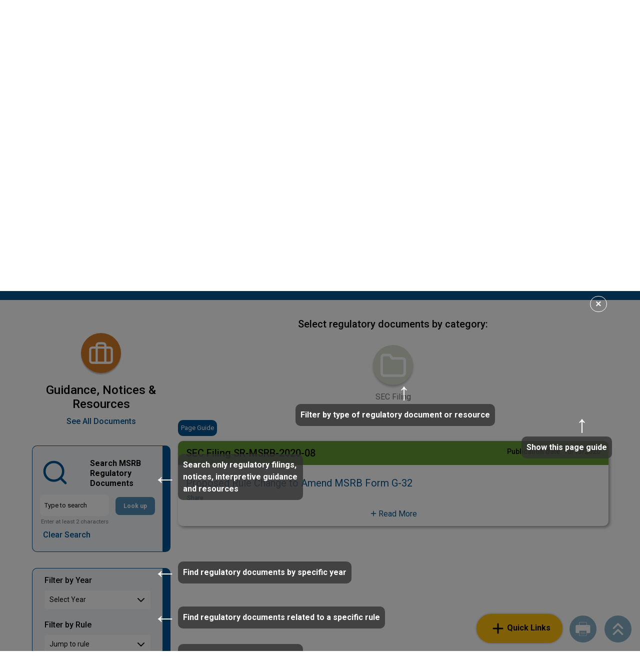

--- FILE ---
content_type: text/html; charset=UTF-8
request_url: https://www.msrb.org/Regulatory-Documents?id=12175
body_size: 20938
content:

<!DOCTYPE html>
<html lang="en" dir="ltr" prefix="content: http://purl.org/rss/1.0/modules/content/  dc: http://purl.org/dc/terms/  foaf: http://xmlns.com/foaf/0.1/  og: http://ogp.me/ns#  rdfs: http://www.w3.org/2000/01/rdf-schema#  schema: http://schema.org/  sioc: http://rdfs.org/sioc/ns#  sioct: http://rdfs.org/sioc/types#  skos: http://www.w3.org/2004/02/skos/core#  xsd: http://www.w3.org/2001/XMLSchema# ">
  <head>
    <meta charset="utf-8" />
<link rel="canonical" href="https://www.msrb.org/Regulatory-Documents" />
<meta name="Generator" content="Drupal 10 (https://www.drupal.org)" />
<meta name="MobileOptimized" content="width" />
<meta name="HandheldFriendly" content="true" />
<meta name="viewport" content="width=device-width, initial-scale=1, shrink-to-fit=no" />
<meta http-equiv="x-ua-compatible" content="ie=edge" />
<link rel="icon" href="/themes/custom/msrb/favicon.ico" type="image/vnd.microsoft.icon" />
<script>window.a2a_config=window.a2a_config||{};a2a_config.callbacks=[];a2a_config.overlays=[];a2a_config.templates={};a2a_config.prioritize = ['copy_link', 'email'];
a2a_config.exclude_services = [ 'addtoany'];
a2a_config.num_services = 2;</script>

    <title>Regulatory Documents | MSRB</title>
    <link rel="stylesheet" media="all" href="/sites/default/files/css/css_HArImQ59Sm0ceb5i-OQDU-eNeDfnmDKkyGhD4MDfpEo.css?delta=0&amp;language=en&amp;theme=msrb&amp;include=[base64]" />
<link rel="stylesheet" media="all" href="https://cdn.jsdelivr.net/npm/bootstrap-icons@1.8.1/font/bootstrap-icons.css" />
<link rel="stylesheet" media="all" href="https://fonts.googleapis.com/css2?family=Roboto:wght@300;400;500;700&amp;display=swap" />
<link rel="stylesheet" media="all" href="/sites/default/files/css/css_JdplCYE-9gErrfPZOtKBkNDfRtZOwlXQpQqb8fQ_kFU.css?delta=3&amp;language=en&amp;theme=msrb&amp;include=[base64]" />
<link rel="stylesheet" media="print" href="/sites/default/files/css/css_Oi3-ARTFwwcOMO7wqcSETERhZkbLsPrkkT3JD9A46sc.css?delta=4&amp;language=en&amp;theme=msrb&amp;include=[base64]" />
<link rel="stylesheet" media="all" href="/sites/default/files/css/css_7BaNGIT5auFJN0a0XDItOVIfTNXiHUc4uw0L4JT1t3E.css?delta=5&amp;language=en&amp;theme=msrb&amp;include=[base64]" />
<link rel="stylesheet" media="print" href="/sites/default/files/css/css_zoXO6lHncr04c_ELP22sEvzjC0uI_gaH5ChaDuR48CY.css?delta=6&amp;language=en&amp;theme=msrb&amp;include=[base64]" />

    <script type="application/json" data-drupal-selector="drupal-settings-json">{"path":{"baseUrl":"\/","pathPrefix":"","currentPath":"Regulatory-Documents","currentPathIsAdmin":false,"isFront":false,"currentLanguage":"en","currentQuery":{"id":"12175"}},"pluralDelimiter":"\u0003","suppressDeprecationErrors":true,"ajaxPageState":{"libraries":"[base64]","theme":"msrb","theme_token":null},"ajaxTrustedUrl":{"\/Regulatory-Documents":true,"\/Search":true},"external_link_popup":{"whitelist":"msrb.org","width":"85%","popups":[{"id":"external_link","name":"External Link","status":true,"weight":null,"close":true,"title":"You are now leaving MSRB.org","body":"\u003Cp\u003EYou are leaving the MSRB\u0027s website and going to a third-party website.\u003C\/p\u003E\n\n\u003Cp\u003EThere is no MSRB sponsorship, approval or endorsement of the third-party website, including its content.\u003C\/p\u003E\n\n\u003Cp\u003EDo you wish to continue?\u003C\/p\u003E\n","labelyes":"Yes","labelno":"No","domains":"*","target":"_blank"}]},"blazy":{"loadInvisible":false,"offset":100,"saveViewportOffsetDelay":50,"validateDelay":25,"container":"","loader":true,"unblazy":false,"visibleClass":false},"blazyIo":{"disconnect":false,"rootMargin":"0px","threshold":[0,0.25,0.5,0.75,1]},"slick":{"regionLabel":"carousel","useGroupRole":true,"instructionsText":"","adaptiveHeight":false,"autoplay":false,"useAutoplayToggleButton":true,"pauseOnHover":true,"pauseOnDotsHover":false,"pauseOnFocus":true,"autoplaySpeed":3000,"arrows":true,"arrowsPlacement":"","downArrow":false,"downArrowTarget":"","downArrowOffset":0,"centerMode":false,"centerPadding":"50px","dots":false,"dotsClass":"slick-dots","draggable":true,"fade":false,"focusOnSelect":false,"infinite":true,"initialSlide":0,"lazyLoad":"ondemand","mouseWheel":false,"randomize":false,"rtl":false,"rows":1,"slidesPerRow":1,"slide":"","slidesToShow":1,"slidesToScroll":1,"speed":500,"swipe":true,"swipeToSlide":false,"edgeFriction":0.35,"touchMove":true,"touchThreshold":5,"useCSS":true,"cssEase":"ease","cssEaseBezier":"","cssEaseOverride":"","useTransform":true,"easing":"linear","variableWidth":false,"vertical":false,"verticalSwiping":false,"waitForAnimate":true},"webform":{"dialog":{"options":{"narrow":{"title":"Narrow","width":600},"normal":{"title":"Normal","width":800},"wide":{"title":"Wide","width":1000}}}},"viewsAjaxHistory":{"renderPageItem":0,"facetsFilterKey":"f","facetsPreserveFilter":false,"initialExposedInput":{"views_dom_id:77c3d28e7b687d1fe6a1f2df7bf0a7cde12dcefe5dbe018e144503bb0b8dc665":{"id":"12175"}}},"views":{"ajax_path":"\/views\/ajax","ajaxViews":{"views_dom_id:77c3d28e7b687d1fe6a1f2df7bf0a7cde12dcefe5dbe018e144503bb0b8dc665":{"view_name":"msrb_solr_views","view_display_id":"page_2","view_args":"12175","view_path":"\/Regulatory-Documents","view_base_path":"Regulatory-Documents","view_dom_id":"77c3d28e7b687d1fe6a1f2df7bf0a7cde12dcefe5dbe018e144503bb0b8dc665","pager_element":0},"views_dom_id:5db60d15c48c98213494d4c9788c5c4a1a78a7353107469c8f963c5f62bfede8":{"view_name":"rules","view_display_id":"block_4","view_args":"12175","view_path":"\/Regulatory-Documents","view_base_path":null,"view_dom_id":"5db60d15c48c98213494d4c9788c5c4a1a78a7353107469c8f963c5f62bfede8","pager_element":0}}},"msrb_utility":{"tou_updated":1767330000},"facets_views_ajax":{"msrb_stakeholder":{"view_id":"msrb_solr_views","current_display_id":"page_2","view_base_path":"Regulatory-Documents","ajax_path":"\/views\/ajax"},"msrb_guidance_type":{"view_id":"msrb_solr_views","current_display_id":"page_2","view_base_path":"Regulatory-Documents","ajax_path":"\/views\/ajax"},"msrb_rfc_type":{"view_id":"msrb_solr_views","current_display_id":"page_2","view_base_path":"Regulatory-Documents","ajax_path":"\/views\/ajax"},"msrb_rfc_status":{"view_id":"msrb_solr_views","current_display_id":"page_2","view_base_path":"Regulatory-Documents","ajax_path":"\/views\/ajax"},"msrb_notice_type":{"view_id":"msrb_solr_views","current_display_id":"page_2","view_base_path":"Regulatory-Documents","ajax_path":"\/views\/ajax"},"regulatory_documents":{"view_id":"msrb_solr_views","current_display_id":"page_2","view_base_path":"Regulatory-Documents","ajax_path":"\/views\/ajax"},"msrb_filter_by_rule":{"view_id":"msrb_solr_views","current_display_id":"page_2","view_base_path":"Regulatory-Documents","ajax_path":"\/views\/ajax"},"msrb_publication_date":{"view_id":"msrb_solr_views","current_display_id":"page_2","view_base_path":"Regulatory-Documents","ajax_path":"\/views\/ajax"}},"facets":{"dropdown_widget":{"msrb_filter_by_rule":{"facet-default-option-label":"Jump to rule","facet-default-default-option-reset-options":1,"facet-url-alias":"msrb_filter_by_rule"},"msrb_publication_date":{"facet-default-option-label":"Select Year","facet-default-default-option-reset-options":false,"facet-url-alias":"msrb_publication_date"}}},"chosen":{"selector":"select#edit-field-msrb-rule-number","minimum_single":12,"minimum_multiple":20,"minimum_width":200,"use_relative_width":false,"options":{"disable_search":true,"disable_search_threshold":0,"allow_single_deselect":true,"search_contains":false,"placeholder_text_multiple":"Choose some options","placeholder_text_single":"Choose an option","no_results_text":"No results match","max_shown_results":null,"inherit_select_classes":true}},"search_api_autocomplete":{"msrb_solr_views":{"auto_submit":true,"min_length":2}},"user":{"uid":0,"permissionsHash":"8a88c42456e09a673e74feabb20d41182d5198433bf8f87e019faa2e8be87952"}}</script>
<script src="/sites/default/files/js/js_3YUgjtDBxg-Ew9K-Rmios9LahGtFU5Oq29fCLDtoQWU.js?scope=header&amp;delta=0&amp;language=en&amp;theme=msrb&amp;include=[base64]"></script>

    <!-- Google Tag Manager -->
<script>(function(w,d,s,l,i){w[l]=w[l]||[];w[l].push({'gtm.start':new Date().getTime(),event:'gtm.js'});var f=d.getElementsByTagName(s)[0],j=d.createElement(s),dl=l!='dataLayer'?'&l='+l:'';j.async=true;j.src='https://www.googletagmanager.com/gtm.js?id='+i+dl;f.parentNode.insertBefore(j,f);})(window,document,'script','dataLayer','GTM-M8KXJJL');</script>
<!-- End Google Tag Manager -->
  </head>
  <body class="layout-one-sidebar layout-sidebar-first has-featured-top page-view-msrb-solr-views path-regulatory-documents"><!-- Google Tag Manager (noscript) -->
<noscript><iframe src="https://www.googletagmanager.com/ns.html?id=GTM-M8KXJJL" height="0" width="0" style="display:none;visibility:hidden"></iframe></noscript>
<!-- End Google Tag Manager (noscript) -->  <noscript><div id="noscript"><b>Warning:</b> Your browser does not support JavaScript! You need to enable JavaScript in order to accept the Terms of Use and use this site.</div></noscript>
    <a href="#main-content" class="visually-hidden focusable skip-link">
      Skip to main content
    </a>
    
      <div class="dialog-off-canvas-main-canvas" data-off-canvas-main-canvas>
    
<div id="page-wrapper">
  <div id="page">
    <header id="header" class="header" role="banner" aria-label="Site header">
            <nav class="navbar navbar-brand-banner" id="navbar-top">
          <div class="container">
        <div class="row custom-row justify-content-end justify-content-lg-between align-items-center">
                <nav role="navigation" aria-labelledby="block-brandbanner-menu" id="block-brandbanner" class="block block-menu navigation menu--brand-banner">
            
  <h2 class="visually-hidden" id="block-brandbanner-menu">Brand Banner</h2>
  

        

  <ul class="menu d-lg-flex align-items-stretch menu-level-0">
      
    <li class="menu-item">
                    
  
  <div class="menu_link_content menu-link-contentbrand-banner view-mode-default menu-dropdown menu-dropdown-0 menu-type-default">
      <a href="https://msrb.org/" aria-label="Go to MSRB">
                <img src="/sites/default/files/2025-01/msrb-logo-larger-resized-2025.png" alt="Msrb logo larger resized" />
      </a>
  </div>



          </li>
      
    <li class="menu-item">
                    
  
  <div class="menu_link_content menu-link-contentbrand-banner view-mode-default menu-dropdown menu-dropdown-0 menu-type-default">
      <a href="https://emma.msrb.org/" aria-label="Go to EMMA">
                <img src="/sites/default/files/2025-02/emma-logo-Brand-Banner-2025.png" alt="EMMA logo" />
      </a>
  </div>



          </li>
    </ul>


  </nav>
<nav role="navigation" aria-labelledby="block-useraccountmenu-menu" id="block-useraccountmenu" class="block block-menu navigation menu--account">
            
  <h2 class="visually-hidden" id="block-useraccountmenu-menu">User account menu</h2>
  

        
              <ul class="clearfix nav flex-row" data-component-id="bootstrap_barrio:menu_columns">
                    <li class="nav-item">
                <a href="https://gw.msrb.org/Gateway/Login" class="nav-link nav-link-https--gwmsrborg-gateway-login">Gateway Log In</a>
              </li>
        </ul>
  



  </nav>


                      </div>
      </div>
        </nav>
    
  <nav class="navbar navbar-expand-lg navbar-main" id="navbar-main" data-toggle="affix">
    <div class="container">
              <a href="/" title="Home" rel="home" class="navbar-brand d-none d-lg-block">
              <img src="/sites/default/files/2025-02/MSRB_50th_logo.svg" alt="Home" class="img-fluid d-inline-block align-top" />
            
    </a>
    

              <button class="navbar-toggler navbar-toggler-right" type="button" data-bs-toggle="collapse" data-bs-target="#CollapsingNavbar" aria-controls="CollapsingNavbar" aria-expanded="false" aria-label="Toggle navigation"><span class="navbar-toggler-icon"></span></button>
        <div class="collapse navbar-collapse justify-content-lg-end" id="CollapsingNavbar">
            <nav role="navigation" aria-labelledby="block-msrb-main-menu-menu" id="block-msrb-main-menu" class="block block-menu navigation menu--main">
            
  <h2 class="visually-hidden" id="block-msrb-main-menu-menu">Main navigation</h2>
  

        
                            <ul class="clearfix nav navbar-nav">
                                        
                                    
                                        <li class="nav-item menu-item--expanded active dropdown" id="megamenu">

                                            <a href="/Regulation-Compliance" class="nav-link active dropdown-toggle nav-link--regulation-compliance" data-drupal-link-system-path="node/1265">Regulation &amp; Compliance</a>
                                                    <button type="button" class="d-block d-lg-none js-top-dropdown-toggle" data-bs-toggle="dropdown" data-bs-auto-close="outside" aria-expanded="false" aria-haspopup="true">
                                <span class="sr-only">Dropdown menu</span>
                                <i class="fa-solid fa-angle-down"></i>
                                <i class="fa-solid fa-angle-up"></i>
                            </button>
                                                        <ul class="dropdown-menu">
                                        
                                    
                        
                <li class="dropdown-item menu-item--expanded dropdown">
                                            <span class="dropdown-toggle nav-link-">MSRB Rules</span>
                                                    <button type="button" class="d-block d-lg-none js-submenu-toggle" data-bs-toggle="collapse" data-bs-target="#submenu--1-0" aria-controls="submenu--1-0" aria-expanded="true" aria-haspopup="true">
                                <span class="sr-only">Dropdown menu</span>
                                <i class="fa-solid fa-angle-down"></i>
                                <i class="fa-solid fa-angle-up"></i>
                            </button>
                            <div id="submenu--1-0" class="collapse show d-lg-block js-menu-collapse">
                                                            <ul class="dropdown-menu">
                                        
                                    
                        
                <li class="dropdown-item">
                                            <a href="/Rules-and-Interpretations/MSRB-Rules" class="nav-link--rules-and-interpretations-msrb-rules" data-drupal-link-system-path="Rules-and-Interpretations/MSRB-Rules">View Rules</a>
                                    </li>

                                            
                                    
                        
                <li class="dropdown-item">
                                            <a href="/MSRB-Rule-Book-PDF-Archive" class="nav-link--msrb-rule-book-pdf-archive">Current and Past MSRB Rule Books (PDF versions)</a>
                                    </li>

                                            
                                    
                        
                <li class="dropdown-item">
                                            <a href="/Regulation-Compliance#moreinfo" class="nav-link--regulation-compliancemoreinfo" data-drupal-link-system-path="node/1265">More</a>
                                    </li>

                            </ul>
    
                            </div>
                                                            </li>

                                            
                                    
                        
                <li class="dropdown-item menu-item--expanded dropdown">
                                            <span class="dropdown-toggle nav-link-">The Rulemaking Process</span>
                                                    <button type="button" class="d-block d-lg-none js-submenu-toggle" data-bs-toggle="collapse" data-bs-target="#submenu--1-1" aria-controls="submenu--1-1" aria-expanded="true" aria-haspopup="true">
                                <span class="sr-only">Dropdown menu</span>
                                <i class="fa-solid fa-angle-down"></i>
                                <i class="fa-solid fa-angle-up"></i>
                            </button>
                            <div id="submenu--1-1" class="collapse show d-lg-block js-menu-collapse">
                                                            <ul class="dropdown-menu">
                                        
                                    
                        
                <li class="dropdown-item">
                                            <a href="/Regulatory-Documents?f%5B0%5D=regulatory_documents%3A106" class="nav-link--regulatory-documentsf5b05dregulatory-documents3a106" data-drupal-link-query="{&quot;f&quot;:[&quot;regulatory_documents:106&quot;]}" data-drupal-link-system-path="Regulatory-Documents">Requests for Comment</a>
                                    </li>

                                            
                                    
                        
                <li class="dropdown-item">
                                            <a href="/Regulatory-Documents?f%5B0%5D=regulatory_documents%3A109" class="nav-link--regulatory-documentsf5b05dregulatory-documents3a109" data-drupal-link-query="{&quot;f&quot;:[&quot;regulatory_documents:109&quot;]}" data-drupal-link-system-path="Regulatory-Documents">Notices</a>
                                    </li>

                                            
                                    
                        
                <li class="dropdown-item">
                                            <a href="/Regulatory-Documents?f%5B0%5D=regulatory_documents%3A108" class="nav-link--regulatory-documentsf5b05dregulatory-documents3a108" data-drupal-link-query="{&quot;f&quot;:[&quot;regulatory_documents:108&quot;]}" data-drupal-link-system-path="Regulatory-Documents">SEC Filings</a>
                                    </li>

                                            
                                    
                        
                <li class="dropdown-item">
                                            <a href="/Regulatory-Documents" title="This links you to the Default Page of Regulatory Documents Dynamic Page, with RFCs, Notices, SEC Filings, Compliance Resources, and individual Interpretive Guidances" class="nav-link--regulatory-documents" data-drupal-link-system-path="Regulatory-Documents">All Regulatory Documents</a>
                                    </li>

                            </ul>
    
                            </div>
                                                            </li>

                                            
                                    
                        
                <li class="dropdown-item menu-item--expanded active dropdown">
                                            <span class="active dropdown-toggle nav-link-">Interpreting the Rules</span>
                                                    <button type="button" class="d-block d-lg-none js-submenu-toggle" data-bs-toggle="collapse" data-bs-target="#submenu--1-2" aria-controls="submenu--1-2" aria-expanded="true" aria-haspopup="true">
                                <span class="sr-only">Dropdown menu</span>
                                <i class="fa-solid fa-angle-down"></i>
                                <i class="fa-solid fa-angle-up"></i>
                            </button>
                            <div id="submenu--1-2" class="collapse show d-lg-block js-menu-collapse">
                                                            <ul class="dropdown-menu">
                                        
                                    
                        
                <li class="dropdown-item active">
                                            <a href="/Regulatory-Documents?f%5B0%5D=regulatory_documents%3A107" class="active nav-link--regulatory-documentsf5b05dregulatory-documents3a107" data-drupal-link-query="{&quot;f&quot;:[&quot;regulatory_documents:107&quot;]}" data-drupal-link-system-path="Regulatory-Documents">Interpretive Guidance</a>
                                    </li>

                                            
                                    
                        
                <li class="dropdown-item">
                                            <a href="/Regulatory-Documents?f%5B0%5D=regulatory_documents%3A110" class="nav-link--regulatory-documentsf5b05dregulatory-documents3a110" data-drupal-link-query="{&quot;f&quot;:[&quot;regulatory_documents:110&quot;]}" data-drupal-link-system-path="Regulatory-Documents">Compliance Resources</a>
                                    </li>

                                            
                                    
                        
                <li class="dropdown-item">
                                            <a href="/Events-Calendar" class="nav-link--events-calendar" data-drupal-link-system-path="node/13633">Compliance Calendar</a>
                                    </li>

                            </ul>
    
                            </div>
                                                            </li>

                                            
                                    
                        
                <li class="dropdown-item menu-item--expanded dropdown">
                                            <span class="dropdown-toggle nav-link-">Registration &amp; Professional Qualifications</span>
                                                    <button type="button" class="d-block d-lg-none js-submenu-toggle" data-bs-toggle="collapse" data-bs-target="#submenu--1-3" aria-controls="submenu--1-3" aria-expanded="true" aria-haspopup="true">
                                <span class="sr-only">Dropdown menu</span>
                                <i class="fa-solid fa-angle-down"></i>
                                <i class="fa-solid fa-angle-up"></i>
                            </button>
                            <div id="submenu--1-3" class="collapse show d-lg-block js-menu-collapse">
                                                            <ul class="dropdown-menu">
                                        
                                    
                        
                <li class="dropdown-item">
                                            <a href="/Registering-MSRB" class="nav-link--registering-msrb" data-drupal-link-system-path="node/13277">Registering with the MSRB</a>
                                    </li>

                                            
                                    
                        
                <li class="dropdown-item">
                                            <a href="/Regulation-Compliance#professional-qualifications" class="nav-link--regulation-complianceprofessional-qualifications" data-drupal-link-system-path="node/1265">Professional Qualifications</a>
                                    </li>

                                            
                                    
                        
                <li class="dropdown-item">
                                            <a href="/Registered-Firms-and-Qualified-Municipal-Advisor-Professionals" class="nav-link--registered-firms-and-qualified-municipal-advisor-professionals" data-drupal-link-system-path="node/13953">Find a Registered Firm or Professional</a>
                                    </li>

                                            
                                    
                        
                <li class="dropdown-item">
                                            <a href="/Regulation-and-Compliance/Account-Setup-Issuer-Obligor-and-Agent-Organizations" class="nav-link--regulation-and-compliance-account-setup-issuer-obligor-and-agent-organizations" data-drupal-link-system-path="node/14085">Issuer, Obligor and Agent Accounts</a>
                                    </li>

                                            
                                    
                        
                <li class="dropdown-item">
                                            <a href="/Regulation-and-Compliance/Assessments-and-Fees" class="nav-link--regulation-and-compliance-assessments-and-fees" data-drupal-link-system-path="node/13278">Fees &amp; Bill Payment</a>
                                    </li>

                            </ul>
    
                            </div>
                                                            </li>

                            </ul>
    
                                                            </li>

                                            
                                    
                        
                <li class="nav-item menu-item--expanded dropdown">
                                            <a href="/Data-Analysis" class="nav-link dropdown-toggle nav-link--data-analysis" data-drupal-link-system-path="node/6645">Data &amp; Research</a>
                                                    <button type="button" class="d-block d-lg-none js-top-dropdown-toggle" data-bs-toggle="dropdown" data-bs-auto-close="outside" aria-expanded="false" aria-haspopup="true">
                                <span class="sr-only">Dropdown menu</span>
                                <i class="fa-solid fa-angle-down"></i>
                                <i class="fa-solid fa-angle-up"></i>
                            </button>
                                                        <ul class="dropdown-menu">
                                        
                                    
                        
                <li class="dropdown-item">
                                            <a href="/Data-and-Research" class="nav-link--data-and-research" data-drupal-link-system-path="Data-and-Research">Market Data and Research Publications</a>
                                    </li>

                                            
                                    
                        
                <li class="dropdown-item">
                                            <a href="/Market-Data-and-Research/Data-Subscription-Services-and-Products" class="nav-link--market-data-and-research-data-subscription-services-and-products" data-drupal-link-system-path="node/13518">Data Subscriptions</a>
                                    </li>

                                            
                                    
                        
                <li class="dropdown-item">
                                            <a href="/Submit-Disclosures-and-Data" class="nav-link--submit-disclosures-and-data" data-drupal-link-system-path="node/13310">Submit Data &amp; Disclosures</a>
                                    </li>

                                            
                                    
                        
                <li class="dropdown-item">
                                            <a href="/Market-Data-and-Research/Academics" class="nav-link--market-data-and-research-academics" data-drupal-link-system-path="node/13331">Data for Academics</a>
                                    </li>

                                            
                                    
                        
                <li class="dropdown-item">
                                            <a href="/Transparency-and-Technology/About-EMMA" class="nav-link--transparency-and-technology-about-emma" data-drupal-link-system-path="node/13647">About EMMA</a>
                                    </li>

                                            
                                    
                        
                <li class="dropdown-item">
                                            <a href="/Data-Analysis#more-info-and-archive" class="nav-link--data-analysismore-info-and-archive" data-drupal-link-system-path="node/6645">More</a>
                                    </li>

                            </ul>
    
                                                            </li>

                                            
                                    
                        
                <li class="nav-item menu-item--expanded dropdown">
                                            <a href="/EdCenter" class="nav-link dropdown-toggle nav-link--edcenter" data-drupal-link-system-path="node/2774">Education Center</a>
                                                    <button type="button" class="d-block d-lg-none js-top-dropdown-toggle" data-bs-toggle="dropdown" data-bs-auto-close="outside" aria-expanded="false" aria-haspopup="true">
                                <span class="sr-only">Dropdown menu</span>
                                <i class="fa-solid fa-angle-down"></i>
                                <i class="fa-solid fa-angle-up"></i>
                            </button>
                                                        <ul class="dropdown-menu">
                                        
                                    
                        
                <li class="dropdown-item">
                                            <a href="/Education/New-Municipal-Bond-Market" class="nav-link--education-new-municipal-bond-market" data-drupal-link-system-path="node/13864">New to the Municipal Market</a>
                                    </li>

                                            
                                    
                        
                <li class="dropdown-item">
                                            <a href="/Education/Curious-About-529-Savings-Plans-and-ABLE-Programs" class="nav-link--education-curious-about-529-savings-plans-and-able-programs" data-drupal-link-system-path="node/13867">529 Savings Plans and ABLE Programs</a>
                                    </li>

                                            
                                    
                        
                <li class="dropdown-item">
                                            <a href="/EdCenter#Resources_by_Topic" class="nav-link--edcenterresources-by-topic" data-drupal-link-system-path="node/2774">Resources by Topic</a>
                                    </li>

                                            
                                    
                        
                <li class="dropdown-item">
                                            <a href="/EdCenter#Resources_by_Stakeholder" class="nav-link--edcenterresources-by-stakeholder" data-drupal-link-system-path="node/2774">Resources by Stakeholder</a>
                                    </li>

                                            
                                    
                        
                <li class="dropdown-item">
                                            <a href="/EdCenter#Resources_by_Format" class="nav-link--edcenterresources-by-format" data-drupal-link-system-path="node/2774">Resources by Format</a>
                                    </li>

                                            
                                    
                        
                <li class="dropdown-item">
                                            <a href="/Education-Center" class="nav-link--education-center" data-drupal-link-system-path="Education-Center">All Educational Resources</a>
                                    </li>

                                            
                                    
                        
                <li class="dropdown-item">
                                            <a href="/EdCenter#Education_Center_More" class="nav-link--edcentereducation-center-more" data-drupal-link-system-path="node/2774">More</a>
                                    </li>

                            </ul>
    
                                                            </li>

                                            
                                    
                        
                <li class="nav-item menu-item--expanded dropdown">
                                            <a href="/News-Events" class="nav-link dropdown-toggle nav-link--news-events" data-drupal-link-system-path="node/2743">News &amp; Events</a>
                                                    <button type="button" class="d-block d-lg-none js-top-dropdown-toggle" data-bs-toggle="dropdown" data-bs-auto-close="outside" aria-expanded="false" aria-haspopup="true">
                                <span class="sr-only">Dropdown menu</span>
                                <i class="fa-solid fa-angle-down"></i>
                                <i class="fa-solid fa-angle-up"></i>
                            </button>
                                                        <ul class="dropdown-menu">
                                        
                                    
                        
                <li class="dropdown-item">
                                            <a href="/Press-Releases" class="nav-link--press-releases" data-drupal-link-system-path="Press-Releases">Press Releases</a>
                                    </li>

                                            
                                    
                        
                <li class="dropdown-item">
                                            <a href="/News-Events#mediaresources" class="nav-link--news-eventsmediaresources" data-drupal-link-system-path="node/2743">Media Resources</a>
                                    </li>

                                            
                                    
                        
                <li class="dropdown-item">
                                            <a href="/Events/Upcoming-Events" class="nav-link--events-upcoming-events" data-drupal-link-system-path="node/14004">Events</a>
                                    </li>

                                            
                                    
                        
                <li class="dropdown-item">
                                            <a href="/Webinars" class="nav-link--webinars" data-drupal-link-system-path="node/13590">On-Demand Webinars</a>
                                    </li>

                                            
                                    
                        
                <li class="dropdown-item">
                                            <a href="/MSRB-News/MSRB-Newsletters" class="nav-link--msrb-news-msrb-newsletters" data-drupal-link-system-path="node/13368">Newsletters</a>
                                    </li>

                                            
                                    
                        
                <li class="dropdown-item">
                                            <a href="/News-Events#News_Events_Articles_Commentary" class="nav-link--news-eventsnews-events-articles-commentary" data-drupal-link-system-path="node/2743">Articles, Commentary and Testimony</a>
                                    </li>

                                            
                                    
                        
                <li class="dropdown-item">
                                            <a href="/Email-Subscriptions" class="nav-link--email-subscriptions" data-drupal-link-system-path="node/13398">Email Subscriptions</a>
                                    </li>

                                            
                                    
                        
                <li class="dropdown-item">
                                            <a href="/News-Events#News_Events_More" class="nav-link--news-eventsnews-events-more" data-drupal-link-system-path="node/2743">More</a>
                                    </li>

                            </ul>
    
                                                            </li>

                                            
                                    
                        
                <li class="nav-item menu-item--expanded dropdown">
                                            <a href="/MSRB-News/About-Us" class="nav-link dropdown-toggle nav-link--msrb-news-about-us" data-drupal-link-system-path="node/1266">About Us</a>
                                                    <button type="button" class="d-block d-lg-none js-top-dropdown-toggle" data-bs-toggle="dropdown" data-bs-auto-close="outside" aria-expanded="false" aria-haspopup="true">
                                <span class="sr-only">Dropdown menu</span>
                                <i class="fa-solid fa-angle-down"></i>
                                <i class="fa-solid fa-angle-up"></i>
                            </button>
                                                        <ul class="dropdown-menu">
                                        
                                    
                        
                <li class="dropdown-item">
                                            <a href="/MSRB-News/MSRB-Vision-Mission-and-Values" class="nav-link--msrb-news-msrb-vision-mission-and-values" data-drupal-link-system-path="node/13400">Vision, Mission and Values</a>
                                    </li>

                                            
                                    
                        
                <li class="dropdown-item">
                                            <a href="/Board-Directors/About-Board-Directors" class="nav-link--board-directors-about-board-directors" data-drupal-link-system-path="node/13428">About the Board</a>
                                    </li>

                                            
                                    
                        
                <li class="dropdown-item">
                                            <a href="/about-us/Board-Members" class="nav-link--about-us-board-members" data-drupal-link-system-path="taxonomy/term/116">Board of Directors</a>
                                    </li>

                                            
                                    
                        
                <li class="dropdown-item">
                                            <a href="/about-us/Senior-Leadership" class="nav-link--about-us-senior-leadership" data-drupal-link-system-path="taxonomy/term/123">Senior Leadership</a>
                                    </li>

                                            
                                    
                        
                <li class="dropdown-item">
                                            <a href="/MSRB-News/MSRB-50-Years-Protecting-Investors-Issuers-and-Public-Interest" class="nav-link--msrb-news-msrb-50-years-protecting-investors-issuers-and-public-interest" data-drupal-link-system-path="node/14142">50th Anniversary</a>
                                    </li>

                                            
                                    
                        
                <li class="dropdown-item">
                                            <a href="/Careers" class="nav-link--careers" data-drupal-link-system-path="node/13600">Careers</a>
                                    </li>

                                            
                                    
                        
                <li class="dropdown-item">
                                            <a href="/MSRB-News/About-Us#About_Us_Publications" class="nav-link--msrb-news-about-usabout-us-publications" data-drupal-link-system-path="node/1266">Corporate Publications</a>
                                    </li>

                                            
                                    
                        
                <li class="dropdown-item">
                                            <a href="/about-us#About-Us-Reference-Materials" class="nav-link--about-usabout-us-reference-materials">Reference Materials</a>
                                    </li>

                            </ul>
    
                                                            </li>

                            </ul>
    

  </nav>


                </div>
      <section class="row region region-secondary-menu">
  <div class="views-exposed-form bef-exposed-form block block-views block-views-exposed-filter-blockmsrb-solr-views-page-1 block-msrb-global-solr-search-form search-form" data-drupal-selector="views-exposed-form-msrb-solr-views-page-1" id="block-msrb-global-solr-search-form">
  <button class="button search-icon-button" type="button" data-bs-toggle="collapse" data-bs-target="#collapseSearch" title="Search" aria-label="Open Search" aria-expanded="false" aria-controls="collapseSearch">
    <i class="fa-solid fa-magnifying-glass"></i>
    <i class="fa-solid fa-xmark"></i>
    <span class="sr-only" style="display:none">Search</span>
  </button>
  <div class="collapse collapse-wrapper" id="collapseSearch">
    <div class="search-wrapper">
      
<form action="/Search" method="get" id="views-exposed-form-msrb-solr-views-page-1" accept-charset="UTF-8">
  <div class="d-flex flex-wrap">
  



  <fieldset class="js-form-item js-form-type-search-api-autocomplete form-type-search-api-autocomplete js-form-item-keys form-item-keys">
          

                    <input placeholder="Type to search" minlength="2" data-drupal-selector="edit-keys" aria-describedby="edit-keys--3--description" data-search-api-autocomplete-search="msrb_solr_views" class="form-autocomplete form-control" data-autocomplete-path="/search_api_autocomplete/msrb_solr_views?display=page_1&amp;&amp;filter=keys" type="text" id="edit-keys--3" name="keys" value="" size="30" maxlength="128" />

                          <small id="edit-keys--3--description" class="description text-muted">
        <span class="desc-line">Enter at least 2 characters</span><a href="/Search?adv_enabled=true">Advanced Search</a>
      </small>
      </fieldset>




  <fieldset class="js-form-item js-form-type-select form-type-select js-form-item-sort-bef-combine form-item-sort-bef-combine">
          
<legend class="sr-only">Sort</legend>
  <label for="edit-sort-bef-combine">Sort</label>
                    
<select data-drupal-selector="edit-sort-bef-combine" id="edit-sort-bef-combine" name="sort_bef_combine" class="form-select"><option value="search_api_relevance_DESC" selected="selected">Sort by Most Relevant</option><option value="search_api_relevance_ASC">Sort by Least Relevant</option><option value="sort_date_DESC">Sort by Newest</option><option value="sort_date_ASC">Sort by Oldest</option></select>
                      </fieldset>
  <div data-drupal-selector="edit-actions" class="form-actions js-form-wrapper form-wrapper" id="edit-actions--3"><button data-drupal-selector="edit-submit-msrb-solr-views-3" aria-label="Submit Search" class="fa-solid fa-magnifying-glass button js-form-submit form-submit btn btn-primary" placeholder="Type here to search..." type="submit" id="edit-submit-msrb-solr-views--3" value=""></button>
</div>

</div>

</form>

    </div>
  </div>
</div>



</section>

                </div>
  </nav>
    </header>
          <div class="highlighted">
        <aside class="container section clearfix" role="complementary">
            <div data-drupal-messages-fallback class="hidden"></div>


        </aside>
      </div>
                      <div class="featured-top">
          <aside class="featured-top__inner section container clearfix" role="complementary">
            <section class="row region region-featured-top">
  <div id="block-bannerregulatorydocuments" class="block-content-msrb_components block block-block-content block-block-contentc2570051-8cfd-47ed-b9b6-267f0a4d62ba block-bannerregulatorydocuments">
  
    
      <div class="content">
      
      <div class="field field--name-field-msrb-component field--type-entity-reference-revisions field--label-hidden field__items">
              <div class="field__item">

    
<div class="hero-banner__bright-blue paragraph hero-banner">

  
  <div class="container custom-padding">
    <div class="row align-items-center">
    
              <div class="col-12 col-lg-7 mb-5 mb-lg-0 col-left">
  
                        <div class="paragraph paragraph--type--feature-msrb-paragraph paragraph--view-mode--default">
          
            <div class="field field--name-field-msrb-comp-title field--type-entity-reference-revisions field--label-hidden field__item"><div class="paragraph paragraph--type--msrb-title paragraph--view-mode--default title-component">
      
            <div class="clearfix text-formatted field field--name-field-msrb-title field--type-text-long field--label-hidden field__item"><h1>Regulatory Documents for the&nbsp;<br>
Municipal Market</h1>
</div>
      
  </div>
</div>
      
            <div class="field field--name-field-msrb-comp-content field--type-entity-reference-revisions field--label-hidden field__item">  <div class="paragraph paragraph--type--msrb-text-block paragraph--view-mode--default">
          
            <div class="clearfix text-formatted field field--name-field-msrb-body field--type-text-long field--label-hidden field__item"><p>Access MSRB requests for information and comment, notices, SEC filings, interpretive guidance and compliance resources in this dynamic reference library of regulatory documents.</p>
</div>
      
      </div>
</div>
      
            <div class="field field--name-field-msrb-comp-button field--type-entity-reference-revisions field--label-hidden field__item">
<div class="paragraph paragraph--type--msrb-link paragraph--view-mode--default">
        </div>
</div>
      
      </div>

          
        </div>
              <div class="col-12 col-lg-5 col-right">
  
                      
          <img loading="lazy" src="/sites/default/files/2022-06/Group%202.png" width="289" height="285" alt="banner" typeof="foaf:Image" />



  
          
        </div>
        
    </div>
  </div>

</div>
</div>
          </div>
  
    </div>
  </div>

</section>

          </aside>
        </div>
              <div id="main-wrapper" class="layout-main-wrapper clearfix">
        
  <div id="main" class="container">
    
    <div class="row row-offcanvas row-offcanvas-left clearfix">
        <main class="main-content col" id="content" role="main">
          <section class="row region region-pizzatracker">
  <div id="block-pizzatrackertitleregdocs" class="block-content-msrb_components block block-block-content block-block-contentd87975ed-6a11-4e0f-a0a0-63045387b891 block-pizzatrackertitleregdocs">
  
    
      <div class="content">
      
      <div class="field field--name-field-msrb-component field--type-entity-reference-revisions field--label-hidden field__items">
              <div class="field__item">  <div class="paragraph paragraph--type--msrb-text-block paragraph--view-mode--default">
          
            <div class="clearfix text-formatted field field--name-field-msrb-body field--type-text-long field--label-hidden field__item"><h5 class="text-align-center">Select regulatory documents by category:</h5>
</div>
      
      </div>
</div>
          </div>
  
    </div>
  </div>
<div class="facet-inactive block-facets-ajax js-facet-block-id-regulatorydocuments_2 block-facet--checkbox block block-facets block-facet-blockregulatory-documents block-regulatorydocuments-2" id="block-regulatorydocuments-2">
  
    
      <div class="content">
            <div class="facets-widget-checkbox">
      <h3>Regulatory Document Type</h3><ul data-drupal-facet-id="regulatory_documents" data-drupal-facet-alias="regulatory_documents" class="facet-inactive js-facets-checkbox-links item-list__checkbox items-1"><li class="facet-item SEC-Filing"><a href="/Regulatory-Documents?id=12175&amp;f%5B0%5D=regulatory_documents%3A108" rel="nofollow" data-drupal-facet-item-id="regulatory-documents-108" data-drupal-facet-item-value="108" data-drupal-facet-item-count="1"><span class="facet-item__value">SEC Filing</span>
</a></li></ul>
</div>

    </div>
  </div>

</section>

          <section class="section">
            <a id="main-content" tabindex="-1"></a>
                
<div class="menu-button-links">
  <div class="block-wrapper">
    <div class="wrapper-quicklinks quicklinks-menu">
      <nav role="navigation" aria-labelledby="block-quicklinks-menu" id="block-quicklinks" class="block block-menu navigation menu--quick-links">
                
        <div class="modal-header">
          <button type="button" class="close closeQuickLinks">&times;</button>
        </div>

        
                  <ul class="clearfix nav" data-component-id="bootstrap_barrio:menu">
                    <li class="nav-item">
                <a href="/Search?adv_enabled=true" class="nav-link nav-link--searchadv-enabledtrue" data-drupal-link-query="{&quot;adv_enabled&quot;:&quot;true&quot;}" data-drupal-link-system-path="Search">Advanced Search</a>
              </li>
                <li class="nav-item">
                <a href="/MSRB-Bill-Payment-Information" title="Pay your fees &amp; bills here" class="nav-link nav-link--msrb-bill-payment-information">Bill Payment</a>
              </li>
                <li class="nav-item">
                <a href="/Municipal-Advisors?registered_firms_and_qualified_advisors_list=0" class="nav-link nav-link--municipal-advisorsregistered-firms-and-qualified-advisors-list0" data-drupal-link-query="{&quot;registered_firms_and_qualified_advisors_list&quot;:&quot;0&quot;}" data-drupal-link-system-path="node/2745">Check MA Qualifications</a>
              </li>
                <li class="nav-item">
                <a href="/sites/default/files/2022-08/MSRB-Glossary-of-Municipal-Securities-Terms-Third_Edition-August-2013.pdf" class="nav-link nav-link--sites-default-files-2022-08-msrb-glossary-of-municipal-securities-terms-third-edition-august-2013pdf">Glossary of Terms</a>
              </li>
                <li class="nav-item">
                <a href="/sites/default/files/2022-08/MSRB-Investor-Brochure_0.pdf" class="nav-link nav-link--sites-default-files-2022-08-msrb-investor-brochure-0pdf">Investor Brochure</a>
              </li>
                <li class="nav-item">
                <a href="/User-Manuals-and-Specifications-MSRB-Systems" class="nav-link nav-link--user-manuals-and-specifications-msrb-systems" data-drupal-link-system-path="node/13311">MSRB Manuals and Specifications</a>
              </li>
                <li class="nav-item">
                <a href="/sites/default/files/MSRB-MA-Clients-Brochure.pdf" class="nav-link nav-link--sites-default-files-msrb-ma-clients-brochurepdf">Municipal Advisory Client Brochure</a>
              </li>
                <li class="nav-item">
                <a href="/Registered-Firms-and-Qualified-Municipal-Advisor-Professionals" class="nav-link nav-link--registered-firms-and-qualified-municipal-advisor-professionals" data-drupal-link-system-path="node/13953">Registered Firms and Professionals</a>
              </li>
                <li class="nav-item">
                <a href="/Registering-MSRB" class="nav-link nav-link--registering-msrb" data-drupal-link-system-path="node/13277">Registering with the MSRB</a>
              </li>
                <li class="nav-item">
                <a href="/Submit-Disclosures-and-Data" class="nav-link nav-link--submit-disclosures-and-data" data-drupal-link-system-path="node/13310">Submit Data and Disclosures</a>
              </li>
                <li class="nav-item">
                <a href="/Market-Data-and-Research/Data-Subscription-Services-and-Products" class="nav-link nav-link--market-data-and-research-data-subscription-services-and-products" data-drupal-link-system-path="node/13518">Subscription Services and Products</a>
              </li>
        </ul>
  



        
      </nav>
    </div>

    
      <button class="text-center quick-links-title-tab quicklinks-menu"  id="block-quicklinks-menu" aria-haspopup="true" aria-controls="menu-quicklinks"><svg width="36" height="36" viewBox="0 0 36 36" fill="none" xmlns="http://www.w3.org/2000/svg" class="quick-links-svg">
        <g id="ic:round-plus">
        <path id="Vector" d="M23.3033 25.4218L18 20.1185L12.6967 25.4218C12.4154 25.7031 12.0339 25.8612 11.636 25.8612C11.2382 25.8612 10.8567 25.7031 10.5754 25.4218C10.2941 25.1405 10.136 24.759 10.136 24.3612C10.136 23.9633 10.2941 23.5818 10.5754 23.3005L15.8787 17.9972L10.5754 12.6939C10.2941 12.4126 10.136 12.0311 10.136 11.6332C10.136 11.2354 10.2941 10.8539 10.5754 10.5726C10.8567 10.2913 11.2382 10.1332 11.636 10.1332C12.0339 10.1332 12.4154 10.2913 12.6967 10.5726L18 15.8759L23.3033 10.5726C23.5846 10.2913 23.9661 10.1332 24.364 10.1332C24.7618 10.1332 25.1433 10.2913 25.4246 10.5726C25.7059 10.8539 25.864 11.2354 25.864 11.6332C25.864 12.0311 25.7059 12.4126 25.4246 12.6939L20.1213 17.9972L25.4246 23.3005C25.7059 23.5818 25.864 23.9633 25.864 24.3612C25.864 24.759 25.7059 25.1405 25.4246 25.4218C25.1433 25.7031 24.7618 25.8612 24.364 25.8612C23.9661 25.8612 23.5846 25.7031 23.3033 25.4218Z" fill="black"/>
        </g>
      </svg>Quick links
    </button>
    
  </div>
</div>



<div class="button-top-wrapper">
  <div class="button-top" id="goTopBtn">
    <button class="button-top__button">
      <img src="/themes/custom/msrb/dist/images/opt/chevron-double-up.svg" alt="Back to top"/>
    </button>
  </div>
</div>
<div id="block-msrb-content" class="block block-system block-system-main-block block-msrb-content">
  
    
      <div class="content">
        
<div class="view view-msrb-solr-views view-id-msrb_solr_views view-display-id-page_2 js-view-dom-id-77c3d28e7b687d1fe6a1f2df7bf0a7cde12dcefe5dbe018e144503bb0b8dc665">
  
    
      <div class="view-header">
      <button type="button" id="start-tour" class="btn btn-primary rules" data-toggle="modal" data-target="#guide" aria-label="Display a visual overlay describing important elements on the page" data-once="msrbGuide">Page Guide</button> 
    </div>
      
      <div class="view-content row">
          <div class="views-row">
    


<div class="card informative-card card-sec-fillings" id="sec-filing-12175">
  <div class="card-header card-rule-header">
    <div class="card-rule-header-number">
      SEC Filing SR-MSRB-2020-08
    </div>
    <div class="card-rule-header-day">
      Publication date: 
      <time datetime="2020-10-13T12:00:00Z" class="datetime">10/13/2020</time>
 
          </div>
  </div>
  <div class="card-body card-rule-body">
    <div class="row">
      
        <div class="col-12 card-rule-summary">
          <h5 class="card-title">      <a href="/sites/default/files/pdf/MSRB-2020-08.pdf" target="_blank">Proposed Rule Change to Amend MSRB Form G-32</a>
  	
</h5>
        </div>
        <div class="collapse" id="card-sec-filing-12175"><ul><div class="view view-rules view-id-rules view-display-id-block_4 js-view-dom-id-5db60d15c48c98213494d4c9788c5c4a1a78a7353107469c8f963c5f62bfede8">
  
    
      
      <div class="view-content row">
          <div>
    <li><a href="/sites/default/files/pdf/MSRB-2020-08-Fed-Reg-Approval.pdf" target="_blank">Federal Register Notice of Approval (<time datetime="2020-12-15T12:00:00Z" class="datetime">December 15, 2020</time>
)</a></li>

  </div>
    <div>
    <li><a href="/sites/default/files/pdf/MSRB-2020-08-Approval.pdf" target="_blank">SEC Approval Order (<time datetime="2020-12-09T12:00:00Z" class="datetime">December 09, 2020</time>
)</a></li>

  </div>
    <div>
    <li><a href="/sites/default/files/pdf/MSRB-2020-08-Federal-Register.pdf" target="_blank">Federal Register Notice of Filing (<time datetime="2020-10-28T12:00:00Z" class="datetime">October 28, 2020</time>
)</a></li>

  </div>

    </div>
  
          </div>
</ul></div>

          </div>
    <div class="a2a_kit a2a_kit_size_32 a2a_default_style" data-a2a-url="https://www.msrb.org/Regulatory-Documents?id=12175" data-a2a-title="Share">
      <a class="a2a_dd" href="https://www.msrb.org/Regulatory-Documents?id=12175">Share</a>
    </div>
    </div>
          <div class="card-footer">
              <a data-bs-toggle="collapse" href="#card-sec-filing-12175" role="button" aria-expanded="false" aria-controls="12175">
          <span class="closed"><i data-feather="plus"></i>Read More</span>
          <span class="open"><i data-feather="x"></i>Show Less</span>
        </a>
            </div> 
    </div>

  </div>

    </div>
  
      
          </div>


    </div>
  </div>
<div id="block-printblock" class="block block-msrb-utility block-msrb-utility-print-block block-printblock">
  
    
      <div class="content">
      <a href="#" class="block-wrapper print-btn"><img src="/themes/custom/msrb/dist/images/opt/printer-1414.svg" alt="Print"></a>
    </div>
  </div>
<div id="block-tou" class="block-content-basic block block-block-content block-block-content253b4df9-63bc-482a-9022-d4671f199188 block-tou">
  
    
      <div class="content">
      
            <div class="clearfix text-formatted field field--name-body field--type-text-with-summary field--label-hidden field__item"><div class="modal" role="dialog" tabindex="-1">
<div class="modal-dialog modal-dialog-centered" role="document">
<div class="modal-content">
<div class="modal-header">
<h5 class="modal-title">Accept Terms of Use</h5>
<button aria-label="Close" class="close" data-dismiss="modal" type="button"><span aria-hidden="true">×</span></button></div>

<div class="modal-body">
<p><b>By clicking on the "Accept" box, I am indicating that I have read, agree to and intend to be legally bound by the Terms of Use and the Privacy Policy. I understand that the Terms of Use are a contract.</b></p>

<ol>
	<li><a href="/Municipal-Securities-Rulemaking-Boards-Website-Terms-Use" target="_blank">Terms of Use</a></li>
	<li><a href="/Privacy-Policy-0" target="_blank">Privacy Policy</a></li>
</ol>

<form><input id="tou" name="tou" type="checkbox" value="Accepted"> <label for="tou"> &nbsp; I agree with these terms *</label> <input id="link" name="link" type="hidden" value>&nbsp;</form>

<p style="color:red">* Terms must be accepted to use the site.</p>
</div>

<div class="modal-footer"><button class="btn btn-primary modal-close continue" data-dismiss="modal" type="button">Accept</button></div>
</div>
</div>
</div>
</div>
      
    </div>
  </div>


          </section>
        </main>
              <div class="sidebar_first sidebar col-lg-3 order-first" id="sidebar_first">
          <aside class="section" role="complementary">
            <section class="region region-sidebar-first">
  <div id="block-generalmsrbregdocall" class="block-content-msrb_components block block-block-content block-block-content1cd6d382-e7a1-4b8b-b36b-e93ec9fdae8c block-generalmsrbregdocall">
  
    
      <div class="content">
      
      <div class="field field--name-field-msrb-component field--type-entity-reference-revisions field--label-hidden field__items">
              <div class="field__item">

  
          <div  class="ic-vertical white icon-circle-bg-bkg-orange size-medium paragraph paragraph--type--msrb-icons-item paragraph--view-mode--default icon-lists">
        

<div class="icon">
        <svg xmlns="http://www.w3.org/2000/svg" width="24" height="24" viewbox="0 0 24 24" fill="none" stroke="currentColor" stroke-width="2" stroke-linecap="round" stroke-linejoin="round" class="feather feather-briefcase">
  <rect x="2" y="7" width="20" height="14" rx="2" ry="2"></rect>
  <path d="M16 21V5a2 2 0 0 0-2-2h-4a2 2 0 0 0-2 2v16"></path>
</svg>

  </div>
            <div class="field field--name-field-msrb-content-feature field--type-entity-reference-revisions field--label-hidden field__item">  <div class="paragraph paragraph--type--feature-msrb-paragraph paragraph--view-mode--default">
          
            <div class="field field--name-field-msrb-comp-title field--type-entity-reference-revisions field--label-hidden field__item"><div class="paragraph paragraph--type--msrb-title paragraph--view-mode--default title-component">
      
  </div>
</div>
      
            <div class="field field--name-field-msrb-comp-content field--type-entity-reference-revisions field--label-hidden field__item">  <div class="paragraph paragraph--type--msrb-text-block paragraph--view-mode--default">
          
      </div>
</div>
      
            <div class="field field--name-field-msrb-comp-button field--type-entity-reference-revisions field--label-hidden field__item">
<div class="btn-wrapper center paragraph paragraph--type--msrb-link paragraph--view-mode--default">
        </div>
</div>
      
      </div>
</div>
      
      </div>
      
  </div>
              <div class="field__item">  <div class="paragraph paragraph--type--msrb-text-block paragraph--view-mode--default">
          
            <div class="clearfix text-formatted field field--name-field-msrb-body field--type-text-long field--label-hidden field__item"><h4 class="text-align-center">Guidance, Notices &amp; Resources</h4>
</div>
      
      </div>
</div>
              <div class="field__item">
<div class="btn-wrapper center paragraph paragraph--type--msrb-link paragraph--view-mode--default">
            <a href="/Regulatory-Documents" 
        class= " "
        target="_self" 
        
        aria-label="Go to See All Documents" title="Go to See All Documents">See All Documents</a>
      </div>
</div>
          </div>
  
    </div>
  </div>
<div class="views-exposed-form bef-exposed-form block block-views block-views-exposed-filter-blockmsrb-solr-views-page-2 block-msrb-regdocs-solr-search-form" data-drupal-selector="views-exposed-form-msrb-solr-views-page-2" id="block-msrb-regdocs-solr-search-form">
  
      <h2>Search MSRB Regulatory Documents</h2>
    
      <div class="content">
      
<form action="/Regulatory-Documents" method="get" id="views-exposed-form-msrb-solr-views-page-2" accept-charset="UTF-8">
  <div class="d-flex flex-wrap">
  



  <fieldset class="js-form-item js-form-type-textfield form-type-textfield js-form-item-keys form-item-keys">
          

                    <input placeholder="Type to search" minlength="2" data-drupal-selector="edit-keys" aria-describedby="edit-keys--2--description" type="text" id="edit-keys--2" name="keys" value="" size="30" maxlength="128" class="form-control" />

                          <small id="edit-keys--2--description" class="description text-muted">
        <span class="desc-line">Enter at least 2 characters</span>
      </small>
      </fieldset>
  <div data-drupal-selector="edit-actions" class="form-actions js-form-wrapper form-wrapper" id="edit-actions--2"><button data-drupal-selector="edit-submit-msrb-solr-views-2" type="submit" id="edit-submit-msrb-solr-views--2" value="Look up" class="button js-form-submit form-submit btn btn-primary">Look up</button>
<button data-drupal-selector="edit-reset-msrb-solr-views-2" type="submit" id="edit-reset-msrb-solr-views--2" name="reset" value="Clear Search" class="button js-form-submit form-submit btn btn-primary">Clear Search</button>
</div>

</div>

</form>

    </div>
  </div>

</section>

            
                          <section class="facets-box region region-sidebar-first-facets">
  <div class="facet-inactive block-facets-ajax js-facet-block-id-publicationdate block-facet--dropdown block block-facets block-facet-blockmsrb-publication-date block-publicationdate" id="block-publicationdate">
  
    
      <div class="content">
      <div class="facets-widget-dropdown">
      <h2>Filter by Year</h2><ul data-drupal-facet-id="msrb_publication_date" data-drupal-facet-alias="msrb_publication_date" class="facet-inactive js-facets-dropdown-links item-list__dropdown items-1"><li class="facet-item"><a href="/Regulatory-Documents?id=12175&amp;f%5B0%5D=msrb_publication_date%3A2020" rel="nofollow" data-drupal-facet-item-id="msrb-publication-date-2020" data-drupal-facet-item-value="2020" data-drupal-facet-item-count="1"><span class="facet-item__value">2020</span>
</a></li></ul>
  <label id="facet_msrb_publication_date_label">Facet Filter by Year</label></div>

    </div>
  </div>
<div class="facet-inactive block-facets-ajax js-facet-block-id-filterbyruleregdocs block-facet--dropdown block block-facets block-facet-blockmsrb-filter-by-rule block-filterbyruleregdocs" id="block-filterbyruleregdocs">
  
    
      <div class="content">
      <div class="facets-widget-dropdown">
      <h2>Filter by Rule</h2><ul data-drupal-facet-id="msrb_filter_by_rule" data-drupal-facet-alias="msrb_filter_by_rule" class="facet-inactive js-facets-dropdown-links item-list__dropdown items-1"><li class="facet-item"><a href="/Regulatory-Documents?id=12175&amp;f%5B0%5D=msrb_filter_by_rule%3A83" rel="nofollow" data-drupal-facet-item-id="msrb-filter-by-rule-83" data-drupal-facet-item-value="83" data-drupal-facet-item-count="1"><span class="facet-item__value">Rule G-32</span>
</a></li></ul>
  <label id="facet_msrb_filter_by_rule_label">Facet Filter by Rule</label></div>

    </div>
  </div>
<div class="facet-inactive block-facets-ajax js-facet-block-id-regulatorydocuments block-facet--checkbox block block-facets block-facet-blockregulatory-documents block-regulatorydocuments" id="block-regulatorydocuments">
  
    
      <div class="content">
            <div class="facets-widget-checkbox">
      <h3>Regulatory Document Type</h3><ul data-drupal-facet-id="regulatory_documents" data-drupal-facet-alias="regulatory_documents" class="facet-inactive js-facets-checkbox-links item-list__checkbox items-1"><li class="facet-item SEC-Filing"><a href="/Regulatory-Documents?id=12175&amp;f%5B0%5D=regulatory_documents%3A108" rel="nofollow" data-drupal-facet-item-id="regulatory-documents-108" data-drupal-facet-item-value="108" data-drupal-facet-item-count="1"><span class="facet-item__value">SEC Filing</span>
</a></li></ul>
</div>

    </div>
  </div>
<div class="facet-inactive block-facets-ajax js-facet-block-id-noticetype hidden block-facet--checkbox block block-facets block-facet-blockmsrb-notice-type block-noticetype" id="block-noticetype">
  
    
      <div class="content">
        <div data-drupal-facet-id="msrb_notice_type" class="facet-empty facet-hidden"><div class="facets-widget-checkbox">
      
</div>
</div>

    </div>
  </div>
<div class="facet-inactive block-facets-ajax js-facet-block-id-rfcstatus hidden block-facet--checkbox block block-facets block-facet-blockmsrb-rfc-status block-rfcstatus" id="block-rfcstatus">
  
    
      <div class="content">
        <div data-drupal-facet-id="msrb_rfc_status" class="facet-empty facet-hidden"><div class="facets-widget-checkbox">
      
</div>
</div>

    </div>
  </div>
<div class="facet-inactive block-facets-ajax js-facet-block-id-rfctype hidden block-facet--checkbox block block-facets block-facet-blockmsrb-rfc-type block-rfctype" id="block-rfctype">
  
    
      <div class="content">
        <div data-drupal-facet-id="msrb_rfc_type" class="facet-empty facet-hidden"><div class="facets-widget-checkbox">
      
</div>
</div>

    </div>
  </div>
<div class="facet-inactive block-facets-ajax js-facet-block-id-guidancetype hidden block-facet--checkbox block block-facets block-facet-blockmsrb-guidance-type block-guidancetype" id="block-guidancetype">
  
    
      <div class="content">
        <div data-drupal-facet-id="msrb_guidance_type" class="facet-empty facet-hidden"><div class="facets-widget-checkbox">
      
</div>
</div>

    </div>
  </div>
<div class="facet-inactive block-facets-ajax js-facet-block-id-stakeholders hidden block-facet--checkbox block block-facets block-facet-blockmsrb-stakeholder block-stakeholders" id="block-stakeholders">
  
    
      <div class="content">
        <div data-drupal-facet-id="msrb_stakeholder" class="facet-empty facet-hidden"><div class="facets-widget-checkbox">
      
</div>
</div>

    </div>
  </div>
<div class="facets-reset-button js-facet-block-id-facets_reset_button block block-facets-reset-button block-facetsresetbuttonblock" id="block-facetsresetbuttonblock">
  
    
      <div class="content">
      

<a class="facets-reset-link" href="/Regulatory-Documents?">Clear all</a>
    </div>
  </div>

</section>

                        <section class="region region-sidebar-first-bottom">
  <div id="block-widgetmsrbrulebookbookopenicon" class="block-content-msrb_widget_block block block-block-content block-block-content050012d8-d17a-4bb0-ba21-3222b27beb76 block-widgetmsrbrulebookbookopenicon">
  
    
      <div class="content">
      <div class="field field--name-field-widget-content field--type-entity-reference-revisions field--label-hidden widget-tile-block">
      

  
          <div  class="ic-horizontal white icon-circle-bg-bright-blue size-small paragraph paragraph--type--msrb-icons-item paragraph--view-mode--default medi-wrapper d-flex align-content-center icon-lists">
        

<div class="icon">
        <svg width="88" height="80" viewBox="0 0 88 80" fill="none" xmlns="http://www.w3.org/2000/svg">
<path d="M4 4H28C32.2435 4 36.3131 5.68571 39.3137 8.68629C42.3143 11.6869 44 15.7565 44 20V76C44 72.8174 42.7357 69.7652 40.4853 67.5147C38.2348 65.2643 35.1826 64 32 64H4V4Z" stroke="#343A40" stroke-width="8" stroke-linecap="round" stroke-linejoin="round"/>
<path d="M84 4H60C55.7565 4 51.6869 5.68571 48.6863 8.68629C45.6857 11.6869 44 15.7565 44 20V76C44 72.8174 45.2643 69.7652 47.5147 67.5147C49.7652 65.2643 52.8174 64 56 64H84V4Z" stroke="#343A40" stroke-width="8" stroke-linecap="round" stroke-linejoin="round"/>
</svg>

  </div>
        <div class="content-wrapper">
          
            <div class="field field--name-field-msrb-content-feature field--type-entity-reference-revisions field--label-hidden field__item">  <div class="paragraph paragraph--type--feature-msrb-paragraph paragraph--view-mode--default">
          
            <div class="field field--name-field-msrb-comp-title field--type-entity-reference-revisions field--label-hidden field__item"><div class="paragraph paragraph--type--msrb-title paragraph--view-mode--default title-component">
      
            <div class="clearfix text-formatted field field--name-field-msrb-title field--type-text-long field--label-hidden field__item"><p><strong>MSRB Rule Book</strong></p>
</div>
      
  </div>
</div>
      
            <div class="field field--name-field-msrb-comp-content field--type-entity-reference-revisions field--label-hidden field__item">  <div class="paragraph paragraph--type--msrb-text-block paragraph--view-mode--default">
          
      </div>
</div>
      
            <div class="field field--name-field-msrb-comp-button field--type-entity-reference-revisions field--label-hidden field__item">
<div class="paragraph paragraph--type--msrb-link paragraph--view-mode--default">
            <a href="/Rules-and-Interpretations/MSRB-Rules" 
        class= " "
        target="" 
        
        aria-label="Go to View the MSRB Rule Book" title="Go to View the MSRB Rule Book">View the MSRB Rule Book</a>
      </div>
</div>
      
      </div>
</div>
      
        </div>
      </div>
      
  
  </div>
    </div>
  </div>
<div id="block-widgetmsrbrulebookdownloadicon" class="block-content-msrb_widget_block block block-block-content block-block-content059533d5-f82c-4699-b9be-db72779ca756 block-widgetmsrbrulebookdownloadicon">
  
    
      <div class="content">
      <div class="field field--name-field-widget-content field--type-entity-reference-revisions field--label-hidden widget-tile-block">
      

  
          <div  class="ic-horizontal yellow size-widget paragraph paragraph--type--msrb-icons-item paragraph--view-mode--default medi-wrapper d-flex align-content-center icon-lists">
        

<div class="icon">
        <svg xmlns="http://www.w3.org/2000/svg" width="24" height="24" viewBox="0 0 24 24" fill="none" stroke="currentColor" stroke-width="2" stroke-linecap="round" stroke-linejoin="round" class="feather feather-download"><path d="M21 15v4a2 2 0 0 1-2 2H5a2 2 0 0 1-2-2v-4"></path><polyline points="7 10 12 15 17 10"></polyline><line x1="12" y1="15" x2="12" y2="3"></line></svg>
  </div>
        <div class="content-wrapper">
          
            <div class="field field--name-field-msrb-content-feature field--type-entity-reference-revisions field--label-hidden field__item">  <div class="paragraph paragraph--type--feature-msrb-paragraph paragraph--view-mode--default">
          
            <div class="field field--name-field-msrb-comp-title field--type-entity-reference-revisions field--label-hidden field__item"><div class="paragraph paragraph--type--msrb-title paragraph--view-mode--default title-component">
      
            <div class="clearfix text-formatted field field--name-field-msrb-title field--type-text-long field--label-hidden field__item"><h6>MSRB Rule Book</h6>
</div>
      
  </div>
</div>
      
            <div class="field field--name-field-msrb-comp-content field--type-entity-reference-revisions field--label-hidden field__item">  <div class="paragraph paragraph--type--msrb-text-block paragraph--view-mode--default">
          
      </div>
</div>
      
            <div class="field field--name-field-msrb-comp-button field--type-entity-reference-revisions field--label-hidden field__item">
<div class="btn-wrapper left paragraph paragraph--type--msrb-link paragraph--view-mode--default">
            <a href="/sites/default/files/MSRB-Rule-Book-Current-Version.pdf" 
        class= " "
        target="_blank" 
        download
        aria-label="Go to Download a PDF copy of the MSRB Rule Book" title="Go to Download a PDF copy of the MSRB Rule Book">Download a PDF copy of the MSRB Rule Book</a>
      </div>
</div>
      
      </div>
</div>
      
        </div>
      </div>
      
  
  </div>
    </div>
  </div>
<div id="block-widgetcompliancecalendar" class="block-content-msrb_widget_block block block-block-content block-block-content2f90ee3b-1edd-4f49-a37e-e2551e46e963 block-widgetcompliancecalendar">
  
    
      <div class="content">
      <div class="field field--name-field-widget-content field--type-entity-reference-revisions field--label-hidden widget-tile-block">
      

  
          <div  class="ic-horizontal white icon-circle-bg-bkg-blue size-small paragraph paragraph--type--msrb-icons-item paragraph--view-mode--default medi-wrapper d-flex align-content-center icon-lists">
        

<div class="icon">
        <svg width="80" height="88" viewBox="0 0 80 88" fill="none" xmlns="http://www.w3.org/2000/svg">
<path d="M68 12H12C7.58172 12 4 15.5817 4 20V76C4 80.4183 7.58172 84 12 84H68C72.4183 84 76 80.4183 76 76V20C76 15.5817 72.4183 12 68 12Z" stroke="#343A40" stroke-width="8" stroke-linecap="round" stroke-linejoin="round"/>
<path d="M56 4V20" stroke="#343A40" stroke-width="8" stroke-linecap="round" stroke-linejoin="round"/>
<path d="M24 4V20" stroke="#343A40" stroke-width="8" stroke-linecap="round" stroke-linejoin="round"/>
<path d="M4 36H76" stroke="#343A40" stroke-width="8" stroke-linecap="round" stroke-linejoin="round"/>
</svg>

  </div>
        <div class="content-wrapper">
          
            <div class="field field--name-field-msrb-content-feature field--type-entity-reference-revisions field--label-hidden field__item">  <div class="paragraph paragraph--type--feature-msrb-paragraph paragraph--view-mode--default">
          
            <div class="field field--name-field-msrb-comp-title field--type-entity-reference-revisions field--label-hidden field__item"><div class="paragraph paragraph--type--msrb-title paragraph--view-mode--default title-component">
      
            <div class="clearfix text-formatted field field--name-field-msrb-title field--type-text-long field--label-hidden field__item"><p class="h6">Compliance Calendar</p>
</div>
      
  </div>
</div>
      
            <div class="field field--name-field-msrb-comp-content field--type-entity-reference-revisions field--label-hidden field__item">  <div class="paragraph paragraph--type--msrb-text-block paragraph--view-mode--default">
          
      </div>
</div>
      
            <div class="field field--name-field-msrb-comp-button field--type-entity-reference-revisions field--label-hidden field__item">
<div class="btn-wrapper left paragraph paragraph--type--msrb-link paragraph--view-mode--default">
            <a href="/Events-Calendar" 
        class= " "
        target="" 
        
        aria-label="Go to See the calendar of MSRB compliance dates" title="Go to See the calendar of MSRB compliance dates">See the calendar of MSRB compliance dates</a>
      </div>
</div>
      
      </div>
</div>
      
        </div>
      </div>
      
  
  </div>
    </div>
  </div>
<div id="block-widgetmsrbregulatorydocumentsnewsletterclipboardicon" class="block-content-msrb_widget_block block block-block-content block-block-contentfc923dc9-ab41-46bb-901c-c6a85f7a05c1 block-widgetmsrbregulatorydocumentsnewsletterclipboardicon">
  
    
      <div class="content">
      <div class="field field--name-field-widget-content field--type-entity-reference-revisions field--label-hidden widget-tile-block">
      

  
          <div  class="ic-horizontal yellow size-medium paragraph paragraph--type--msrb-icons-item paragraph--view-mode--default medi-wrapper d-flex align-content-center icon-lists">
        

<div class="icon">
        <svg width="88" height="72" viewBox="0 0 88 72" fill="none" xmlns="http://www.w3.org/2000/svg">
<path d="M12 4H76C80.4 4 84 7.6 84 12V60C84 64.4 80.4 68 76 68H12C7.6 68 4 64.4 4 60V12C4 7.6 7.6 4 12 4Z" stroke="#343A40" stroke-width="8" stroke-linecap="round" stroke-linejoin="round"/>
<path d="M84 12L44 40L4 12" stroke="#343A40" stroke-width="8" stroke-linecap="round" stroke-linejoin="round"/>
</svg>

  </div>
        <div class="content-wrapper">
          
            <div class="field field--name-field-msrb-content-feature field--type-entity-reference-revisions field--label-hidden field__item">  <div class="paragraph paragraph--type--feature-msrb-paragraph paragraph--view-mode--default">
          
            <div class="field field--name-field-msrb-comp-title field--type-entity-reference-revisions field--label-hidden field__item"><div class="paragraph paragraph--type--msrb-title paragraph--view-mode--default title-component">
      
            <div class="clearfix text-formatted field field--name-field-msrb-title field--type-text-long field--label-hidden field__item"><h6>MSRB Regulatory News</h6>
</div>
      
  </div>
</div>
      
            <div class="field field--name-field-msrb-comp-content field--type-entity-reference-revisions field--label-hidden field__item">  <div class="paragraph paragraph--type--msrb-text-block paragraph--view-mode--default">
          
      </div>
</div>
      
            <div class="field field--name-field-msrb-comp-button field--type-entity-reference-revisions field--label-hidden field__item">
<div class="btn-wrapper left paragraph paragraph--type--msrb-link paragraph--view-mode--default">
            <a href="https://public.govdelivery.com/accounts/VAORGMSRB/subscriber/new" 
        class= " "
        target="_blank" 
        
        aria-label="Go to Sign up here" title="Go to Sign up here">Sign up here</a>
      </div>
</div>
      
      </div>
</div>
      
        </div>
      </div>
      
  
  </div>
    </div>
  </div>

</section>

          </aside>
        </div>
                </div>
  </div>
    </div>
          <div class="featured-bottom">
        <aside class="container clearfix" role="complementary">
          <section class="row region region-featured-bottom-first">
  <div id="block-joinnewsletter-2" class="block-content-msrb_components block block-block-content block-block-content0935db7d-790c-4dba-a5c4-602aad0fc62b block-joinnewsletter-2">
  
    
      <div class="content">
      
      <div class="field field--name-field-msrb-component field--type-entity-reference-revisions field--label-hidden field__items">
              <div class="field__item">

<div class="template-layout-two-columns-70-30 bkg-really-light-blue vw-screen custom-align-center no-title paragraph layout-wrapper paragraph--type--layout paragraph--view-mode--default">
  
    
                  <div class="container layout-container">
            
      <div class="layout layout--two-cols layout--two-columns-70-30 row">
          <div  class="region region__first mb-5 mb-lg-0 col-md-12 col-lg-7">
        

  
          <div  class="ic-horizontal bright-blue size-large paragraph paragraph--type--msrb-icons-item paragraph--view-mode--default medi-wrapper d-flex align-content-center icon-lists">
        

<div class="icon">
        <svg width="88" height="72" viewBox="0 0 88 72" fill="none" xmlns="http://www.w3.org/2000/svg">
<path d="M12 4H76C80.4 4 84 7.6 84 12V60C84 64.4 80.4 68 76 68H12C7.6 68 4 64.4 4 60V12C4 7.6 7.6 4 12 4Z" stroke="#343A40" stroke-width="8" stroke-linecap="round" stroke-linejoin="round"/>
<path d="M84 12L44 40L4 12" stroke="#343A40" stroke-width="8" stroke-linecap="round" stroke-linejoin="round"/>
</svg>

  </div>
        <div class="content-wrapper">
          
            <div class="field field--name-field-msrb-content-feature field--type-entity-reference-revisions field--label-hidden field__item">  <div class="paragraph paragraph--type--feature-msrb-paragraph paragraph--view-mode--default">
          
            <div class="field field--name-field-msrb-comp-title field--type-entity-reference-revisions field--label-hidden field__item"><div class="paragraph paragraph--type--msrb-title paragraph--view-mode--default title-component">
      
            <div class="clearfix text-formatted field field--name-field-msrb-title field--type-text-long field--label-hidden field__item"><h2><span style="color:#00538d;">Never miss an important update</span></h2>
</div>
      
  </div>
</div>
      
            <div class="field field--name-field-msrb-comp-content field--type-entity-reference-revisions field--label-hidden field__item">  <div class="paragraph paragraph--type--msrb-text-block paragraph--view-mode--default">
          
      </div>
</div>
      
            <div class="field field--name-field-msrb-comp-button field--type-entity-reference-revisions field--label-hidden field__item">
<div class="btn-wrapper center paragraph paragraph--type--msrb-link paragraph--view-mode--default">
        </div>
</div>
      
      </div>
</div>
      
        </div>
      </div>
      
  
      </div>
    
          <div  class="region region__second col-md-12 col-lg-5">
        
<div class="right btn-wrapper">
      <a href="https://public.govdelivery.com/accounts/VAORGMSRB/subscriber/new" class="btn btn-secondary btn-external">
      Sign up for MSRB’s email updates here
    </a>
  </div>

      </div>
      </div>

  
          </div>
    
  </div></div>
          </div>
  
    </div>
  </div>

</section>

          
          
        </aside>
      </div>
        <footer class="site-footer">
        <div class="container">
          <div class="site-footer__top clearfix row">

        <div class="col-sm-12 col-lg-6 col-xxl-4 mb-5 mb-lg-5 mb-xxl-0">
          <section class="row region region-footer-first">
  <div id="block-corporateoffice" class="block-content-basic block block-block-content block-block-content896ce672-6cc6-42b6-8858-a4f8ae064d43 block-corporateoffice">
  
      <h2>Corporate office</h2>
    
      <div class="content">
      
            <div class="clearfix text-formatted field field--name-body field--type-text-with-summary field--label-hidden field__item"><p>Municipal Securities Rulemaking Board<br>
1300 I Street NW, Suite 1000<br>
Washington, DC 20005<br>
<a aria-label="Call to MSRB at 2. 0. 2. 8. 3. 8. 1. 5. 0. 0." href="tel:202-838-1500">202-838-1500</a></p>
</div>
      
    </div>
  </div>

</section>

        </div>
        <div class="col-sm-12 col-lg-6 col-xxl-3 mb-5 mb-lg-5 mb-xxl-0">
          <section class="row region region-footer-second">
  <div id="block-msrbsupport" class="block-content-basic block block-block-content block-block-content6b170fec-4fbe-41b8-b490-324545549630 block-msrbsupport">
  
      <h2>MSRB support</h2>
    
      <div class="content">
      
            <div class="clearfix text-formatted field field--name-body field--type-text-with-summary field--label-hidden field__item"><p><a aria-label="Call to MSRB Support at 2. 0. 2. 8. 3. 8. 1. 3. 3. 0." href="tel:+1202-838-1330">202-838-1330</a><br>
<a aria-label="Send email to MSRB Support" href="mailto:MSRBSupport@msrb.org">MSRBSupport@msrb.org</a><br>
<a aria-label="Go to system status" href="/system-status">System Status</a></p>
</div>
      
    </div>
  </div>

</section>

        </div>
        <div class="col-sm-12 col-lg-6 col-xxl-3 mb-5 mb-lg-0">
          <section class="row region region-footer-third">
  <nav role="navigation" aria-labelledby="block-footer-menu" id="block-footer" class="block block-menu navigation menu--footer">
      
  <h2 id="block-footer-menu">OTHER MSRB WEBSITES</h2>
  

        
              <ul class="clearfix nav flex-row" data-component-id="bootstrap_barrio:menu_columns">
                    <li class="nav-item">
                <a href="https://emma.msrb.org/" class="nav-link nav-link-https--emmamsrborg-">EMMA®</a>
              </li>
        </ul>
  



  </nav>

</section>

        </div>
        <div class="col-sm-12 col-lg-6 col-xxl-2 mb-5 mb-lg-0">
          <section class="row region region-footer-fourth">
  <div id="block-socialmedia" class="block-content-social_media block block-block-content block-block-contente7ad8718-99d0-428f-a529-066aa04d141f block-socialmedia">
  
    
      <div class="content">
      <div class="field field--name-field-social-item field--type-entity-reference-revisions field--label-hidden social-box">
    <div class="social-box__wrapper">
              
<div class="paragraph paragraph--type--msrb-social-media-item paragraph--view-mode--default social-block__item">
                
    
    <a class="social-block__icon social-block__linkedin" href="https://www.linkedin.com/company/msrb" title="Go to LinkedIn" target="_blank" >
      <i data-feather="linkedin"></i>
    </a>
  
  </div>

              
<div class="paragraph paragraph--type--msrb-social-media-item paragraph--view-mode--default social-block__item">
                
    
    <a class="social-block__icon social-block__youtube" href="https://www.youtube.com/user/MSRBNEWS" title="Go to YouTube" target="_blank" >
      <i data-feather="youtube"></i>
    </a>
    
  </div>

          </div>
</div>
    </div>
  </div>
<nav role="navigation" aria-labelledby="block-footercontactlinks-menu" id="block-footercontactlinks" class="block block-menu navigation menu--footer-contact-links">
            
  <h2 class="visually-hidden" id="block-footercontactlinks-menu">Footer contact links</h2>
  

        
                  <ul class="clearfix nav" data-component-id="bootstrap_barrio:menu">
                    <li class="nav-item">
                <a href="/Contacting-MSRB" class="nav-link nav-link--contacting-msrb" data-drupal-link-system-path="node/13630">CONTACT US</a>
              </li>
        </ul>
  



  </nav>

</section>

        </div>
        
      </div>
              <div class="site-footer__bottom">
        <div class="row justify-content-lg-between justify-content-xxl-end">
          <div class="col-12 col-xxl-8">
                <section class="row region region-footer-fifth">
    <nav role="navigation" aria-labelledby="block-systemstatus-menu" id="block-systemstatus" class="block block-menu navigation menu--system-status">
            
  <h2 class="visually-hidden" id="block-systemstatus-menu">System Status</h2>
  

        
                  <ul class="clearfix nav" data-component-id="bootstrap_barrio:menu">
                    <li class="nav-item">
                <a href="/Municipal-Securities-Rulemaking-Boards-Website-Terms-Use" class="nav-link nav-link--municipal-securities-rulemaking-boards-website-terms-use" data-drupal-link-system-path="node/13517">Terms of Use</a>
              </li>
                <li class="nav-item">
                <a href="/Privacy-Policy-0" class="nav-link nav-link--privacy-policy-0" data-drupal-link-system-path="node/13515">Privacy Policy</a>
              </li>
                <li class="nav-item">
                <a href="/node/13516" class="nav-link nav-link--node-13516" data-drupal-link-system-path="node/13516">DMCA Policy</a>
              </li>
        </ul>
  



  </nav>
<div id="block-msrb-siteversionblock" class="block block-msrb-utility block-msrb-site-version-block block-msrb-siteversionblock">
  
    
      <div class="content">
      1.0.038
    </div>
  </div>

    <div class="footer-copyright">©2026 Municipal Securities Rulemaking Board</div>
  </section>

            </div>
          </div>
      </div>
      </div>
    </footer>
  </div>
</div>

  </div>

    
    <script src="/sites/default/files/js/js_TOccQUsR7cda_aM16RNrdl8p1ZPw8IKS1YNjXClry3E.js?scope=footer&amp;delta=0&amp;language=en&amp;theme=msrb&amp;include=[base64]"></script>
<script src="https://static.addtoany.com/menu/page.js" defer></script>
<script src="/sites/default/files/js/js_E5w4doZAA9IyHFR48pX-wEkMdA9zkB09sL7p8U-mEsU.js?scope=footer&amp;delta=2&amp;language=en&amp;theme=msrb&amp;include=[base64]"></script>

  </body>
</html>


--- FILE ---
content_type: text/css
request_url: https://www.msrb.org/sites/default/files/css/css_Oi3-ARTFwwcOMO7wqcSETERhZkbLsPrkkT3JD9A46sc.css?delta=4&language=en&theme=msrb&include=eJyNkW1uwyAMQC9EwpGQAZOgGcwwrE1PP5qkndRu0v4g-wmePwDvG0PeNJzBHCrnpiy2htXgtbCgNyHSSEUvmLECKUtw2zQx-JgXZZmbtArFWKg1soYQ4vUdB67pnS7EFmiSttGvsoQisKCYyxobKreOjrL2tReg-chOaChafYSzE1GOK2rHqXDG3GR-VU9Twtz_ec04pp7yaT3L-wjEiwrgsMkDHtn82FWSavXTOUXHQ7LDl8kPxrwQTmF8gqgCFZbxaH26f8jcc-mWoqzo1WePN333oChBqG41UKKB3vg-GGFD_QdXQtF9aHBu7DnaUXsHSjZpmLQFQfUV8SJ6P-fEvhN-A4z63xc
body_size: 1784
content:
/* @license GPL-2.0-or-later https://www.drupal.org/licensing/faq */
body{color:#000;background-color:#fff;font-size:12pt;overflow:visible;width:100% !important;height:100% !important;}*{background-image:none !important;overflow:visible !important;overflow-y:visible !important;}#main-wrapper{}footer,aside,#CollapsingNavbar,form#search-block-form,iframe,.menu,.hero,.adslot,#block-msrb-searchform,#toolbar-administration,.toolbar-item-administration-tray,nav.tabs,#header,.quicklinks-menu,#goTopBtn,.paragraph--type--msrb-icons-item,#toppage,a[href$='#toppage'],.closed,.featured-bottom,.print-btn,#block-joinnewsletter-2,.region-pizzatracker{display:none !important;}.region-pizzatracker,.region-pizzatracker .block-block-content,.region-pizzatracker .block-facets{display:none !important;}a{page-break-inside:avoid;}h1,h2:not(:first-of-kind){break-before:always;page-break-before:always;}table,img,svg,figure,.region_grid_1,.paragraph--type--msrb-row-wrapper .field-item{break-inside:avoid;page-break-inside:avoid;}p{widows:3;}a:link,a:visited{background-color:#fff !important;font-weight:bold;color:black !important;}.content li a.webform-dialog::before,.content li a:not([class])::before,.field a:not([class])::before,.wrapper-content a:not([class])::before,p .a:not([class])::before,p a:not([class])::before{content:unset;}.content li a.webform-dialog:hover,.content li a:not([class]):hover,.field a:not([class]):hover,.wrapper-content a:not([class]):hover,p .a:not([class]):hover,p a:not([class]):hover{color:inherit !important;}iframe{width:0 !important;height:0 !important;overflow:hidden !important;line-height:0pt !important;white-space:nowrap;}.embed-youtube,.embed-responsive{position:absolute;height:0;overflow:hidden;}article{margin-top:0;}@page{size:auto;margin-top:2cm;margin:20mm 22mm 20mm 22mm;}.hero-banner__bright-blue,.hero-banner{background-color:#fff;color:#00538d;min-height:inherit;}.node--type-msrb-press-releases article:before{content:"Press Release";font-size:1.8rem;}.node--type-msrb-press-releases article .node__content{padding-top:2rem;}.navbar .navbar-brand img,.row,.node__content .field--name-field-msrb-components,.collapse:not(.show),.slick__slide .mini-card,.layout--grid .col-12,.tab-content>.tab-pane,.hero-banner__bright-blue,.hero-banner,.layout--grid .tile-tile,.layout--grid .col-lg-8,.paragraph--type--msrb-row-wrapper .field--name-field-components{display:block !important;}.node__content .field--name-field-msrb-components .field__item .paragraph--type--layout,.node__content .field--name-field-msrb-components .field__item .paragraph--type--layout .hero-banner .custom-padding{padding:0 !important;}.node__content .field--name-field-msrb-components .field__item .paragraph--type--layout .layout--one-column,.layout--one-column .col-12,.layout--one-column .tile,.layout-container,.region_grid_title .paragraph--type--color-box{padding-bottom:0 !important;}.tab-content>.tab-pane{opacity:1;}.slick-track{transform:none !important;}.slick__slide{page-break-inside:avoid;}.hero-banner,.vw-screen,.template-layout-grid{left:auto;right:auto;margin-left:auto;margin-right:auto;}.container{max-width:100%;}.region_grid_title{position:initial;left:auto !important;transform:none !important;}.hero-banner,.vw-screen,.template-layout-grid,.slick__slide,.layout--grid .tile-tile,.layout--grid .col-lg-8,.paragraph--type--msrb-row-wrapper .field--name-field-components{width:auto !important;}.slick-track,.layout--grid .col-12,.layout--one-column .col-12,.layout--one-column .tile,.layout-container,.region_grid_title .paragraph--type--color-box{width:100% !important;}.region_grid_title .paragraph--type--color-box h2 span,.mini-card-title,.card.interpretive-guidance .card-header{color:#000 !important;}.card.interpretive-guidance{box-shadow:none;}.node--type-msrb-rule{.view-rules .nav-tabs,.view-rules .nav-tabs .nav-item,.view-rules .nav-tabs .nav-item .nav-link,.prev-next,.views-field-field-msrb-rule-summary,.block-views-blockmsrb-rules-side-navigation-block-1,.view-display-id-interpretive_guidance_block,.view-display-id-history_content,.view-rules .card-header,.view-rules.view-display-id-compliance_content,.view-rules .views-field-addtoany-share,#collapse-rules-details > .views-row > .views-field-view,#collapse-rules-details > .views-row > .views-field-view-1,#collapse-rules-details > .views-row > .views-field-view-2,#collapse-rules-details > .views-row > .views-field-view-3,#collapse-rules-details > .views-row > .views-field-view-4{display:none !important;}article .subtitle{border-bottom:4px solid #01538D;padding-bottom:2rem;margin-bottom:-2rem;}.views-field-field-msrb-rule-content-para{break-before:never;page-break-before:never;}#collapse-rules-details .views-row{width:initial;display:initial;}.paragraph--type--msrb-rule-section{blockquote{padding-left:0;margin-left:2.25rem !important;}}}.page-view-msrb-solr-views body{padding-top:0 !important;}.page-view-msrb-solr-views #main.container #content{width:100%;}.page-view-msrb-solr-views .view-msrb-solr-views .view-header{display:none;}.page-view-msrb-solr-views .views-row{border-bottom:1px black solid;padding-top:10px;padding-left:0;}.page-view-msrb-solr-views .card{box-shadow:none !important;border:0 !important;border-radius:0 !important;padding-bottom:0 !important;margin:0 !important;break-inside:avoid;line-height:1.2;}.page-view-msrb-solr-views .card .card-rule-summary,.page-view-msrb-solr-views .card .card-rule-for,.page-view-msrb-solr-views .card .card-rule-status-cta{width:100% !important;}.page-view-msrb-solr-views .card .card-title{font-size:13px;line-height:1;}.page-view-msrb-solr-views .card .card-header{background-color:transparent !important;color:black !important;padding:0 !important;}.page-view-msrb-solr-views .card .card-rule-for span,.page-view-msrb-solr-views .card .card-rule-status span{display:inline-block;margin-right:10px;}.page-view-msrb-solr-views .card .card-rule-status{margin-bottom:0 !important;}.page-view-msrb-solr-views .card .card-rule-for p{display:inline-block;}.page-view-msrb-solr-views .card .card-status-icons{display:inline-flex;}.page-view-msrb-solr-views .card .card-cta,.page-view-msrb-solr-views .card .card-rule-cta{text-align:left;}.page-view-msrb-solr-views .card .card-body{padding-left:0 !important;padding-right:0 !important;padding-top:0 !important;}.page-view-msrb-solr-views .card .card a.btn-primary,.page-view-msrb-solr-views .card-cta a,.page-view-msrb-solr-views .card-rule-cta a{color:black !important;border:0 !important;width:auto !important;min-width:0 !important;background-color:transparent !important;padding:0 !important;line-height:1 !important;text-decoration:underline !important;}.page-view-msrb-solr-views .card .card-body > .row{}.page-view-msrb-solr-views .card .card .card-wrapper{display:block !important;}.page-view-msrb-solr-views .card .card{padding:0 0 0 20px !important;border:0 !important;border-radius:0 !important;line-height:1;margin:10px 0 0 0 !important;}.page-view-msrb-solr-views .card .card h6{margin-bottom:0;}.page-view-msrb-solr-views .card p,.page-view-msrb-solr-views .card ul,.page-view-msrb-solr-views .card ol,.page-view-msrb-solr-views .card-cta a,.page-view-msrb-solr-views .card-rule-cta a{font-size:12px !important;line-height:1.2;}.page-view-msrb-solr-views .card .card h6,.page-view-msrb-solr-views .card .card p,.page-view-msrb-solr-views .card .card a.btn-primary{font-size:11px !important;line-height:1;}.page-view-msrb-solr-views .card .card a.btn-primary{display:inline;}.page-view-msrb-solr-views .card-footer,.page-view-msrb-solr-views .a2a_kit{display:none;}
